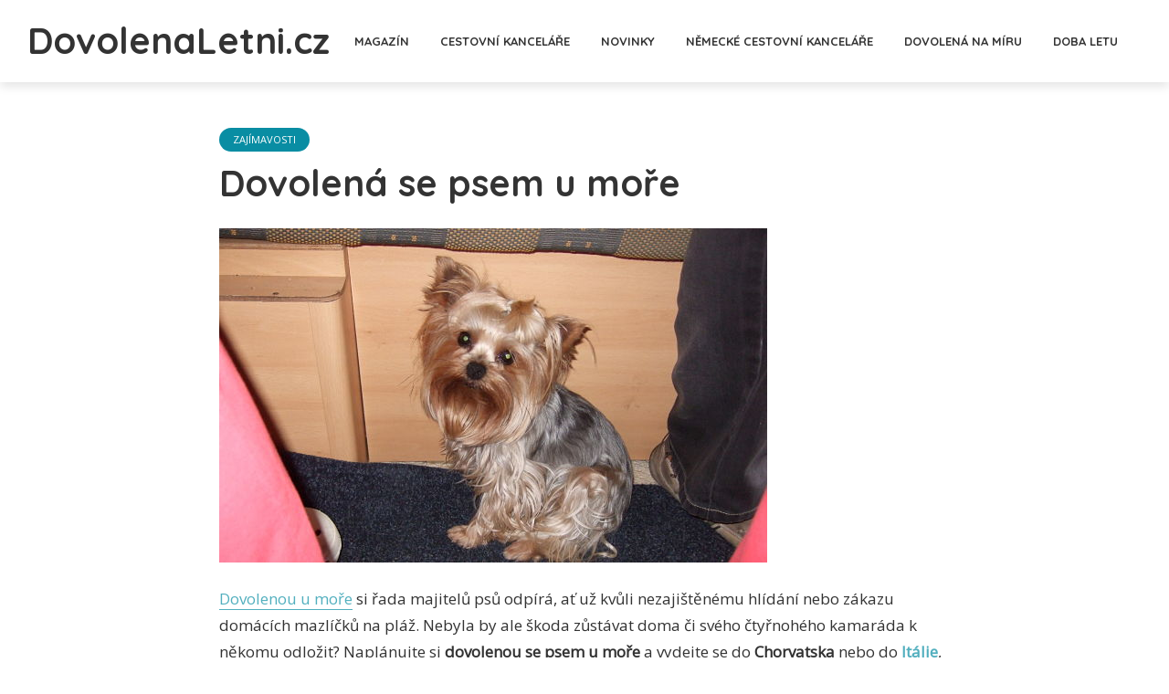

--- FILE ---
content_type: text/html; charset=UTF-8
request_url: http://www.dovolenaletni.cz/dovolena-se-psem-u-more/
body_size: 14575
content:
<!DOCTYPE html>
<html dir="ltr" lang="cs" class="no-js no-svg">
	<head>
		<meta charset="UTF-8">
		<meta name="viewport" content="width=device-width, initial-scale=1">
		<link rel="profile" href="http://gmpg.org/xfn/11">
		<title>Dovolená se psem u moře v Chorvatsku a Itálii</title>
	<style>img:is([sizes="auto" i], [sizes^="auto," i]) { contain-intrinsic-size: 3000px 1500px }</style>
	
		<!-- All in One SEO 4.8.5 - aioseo.com -->
	<meta name="description" content="Poradíme vám, kam na letní dovolenou se psem k moři do Itálie a Chorvatska. Jaké pláže mohou vaši psi navštívit a čeho se vyvarovat. Klikni pro více informací." />
	<meta name="robots" content="max-snippet:-1, max-image-preview:large, max-video-preview:-1" />
	<meta name="author" content="admin"/>
	<link rel="canonical" href="https://www.dovolenaletni.cz/dovolena-se-psem-u-more/" />
	<meta name="generator" content="All in One SEO (AIOSEO) 4.8.5" />

		<meta name="google-site-verification" content="etKMxbLyTIJxiBnPx7de4bi2yRq6twLTkn3RlihinDc" />
		<script type="application/ld+json" class="aioseo-schema">
			{"@context":"https:\/\/schema.org","@graph":[{"@type":"Article","@id":"https:\/\/www.dovolenaletni.cz\/dovolena-se-psem-u-more\/#article","name":"Dovolen\u00e1 se psem u mo\u0159e v Chorvatsku a It\u00e1lii","headline":"Dovolen\u00e1 se psem u mo\u0159e","author":{"@id":"https:\/\/www.dovolenaletni.cz\/author\/admin\/#author"},"publisher":{"@id":"https:\/\/www.dovolenaletni.cz\/#organization"},"image":{"@type":"ImageObject","url":"https:\/\/www.dovolenaletni.cz\/wp-content\/uploads\/\/2016\/03\/pes-u-more.jpg","width":600,"height":366,"caption":"Pes na dovolen\u00e9 u mo\u0159e"},"datePublished":"2016-03-07T10:44:11+00:00","dateModified":"2016-03-07T10:44:11+00:00","inLanguage":"cs-CZ","mainEntityOfPage":{"@id":"https:\/\/www.dovolenaletni.cz\/dovolena-se-psem-u-more\/#webpage"},"isPartOf":{"@id":"https:\/\/www.dovolenaletni.cz\/dovolena-se-psem-u-more\/#webpage"},"articleSection":"Zaj\u00edmavosti"},{"@type":"BreadcrumbList","@id":"https:\/\/www.dovolenaletni.cz\/dovolena-se-psem-u-more\/#breadcrumblist","itemListElement":[{"@type":"ListItem","@id":"https:\/\/www.dovolenaletni.cz#listItem","position":1,"name":"Home","item":"https:\/\/www.dovolenaletni.cz","nextItem":{"@type":"ListItem","@id":"https:\/\/www.dovolenaletni.cz\/rubrika\/magazin\/#listItem","name":"Magaz\u00edn"}},{"@type":"ListItem","@id":"https:\/\/www.dovolenaletni.cz\/rubrika\/magazin\/#listItem","position":2,"name":"Magaz\u00edn","item":"https:\/\/www.dovolenaletni.cz\/rubrika\/magazin\/","nextItem":{"@type":"ListItem","@id":"https:\/\/www.dovolenaletni.cz\/rubrika\/magazin\/zajimavosti\/#listItem","name":"Zaj\u00edmavosti"},"previousItem":{"@type":"ListItem","@id":"https:\/\/www.dovolenaletni.cz#listItem","name":"Home"}},{"@type":"ListItem","@id":"https:\/\/www.dovolenaletni.cz\/rubrika\/magazin\/zajimavosti\/#listItem","position":3,"name":"Zaj\u00edmavosti","item":"https:\/\/www.dovolenaletni.cz\/rubrika\/magazin\/zajimavosti\/","nextItem":{"@type":"ListItem","@id":"https:\/\/www.dovolenaletni.cz\/dovolena-se-psem-u-more\/#listItem","name":"Dovolen\u00e1 se psem u mo\u0159e"},"previousItem":{"@type":"ListItem","@id":"https:\/\/www.dovolenaletni.cz\/rubrika\/magazin\/#listItem","name":"Magaz\u00edn"}},{"@type":"ListItem","@id":"https:\/\/www.dovolenaletni.cz\/dovolena-se-psem-u-more\/#listItem","position":4,"name":"Dovolen\u00e1 se psem u mo\u0159e","previousItem":{"@type":"ListItem","@id":"https:\/\/www.dovolenaletni.cz\/rubrika\/magazin\/zajimavosti\/#listItem","name":"Zaj\u00edmavosti"}}]},{"@type":"Organization","@id":"https:\/\/www.dovolenaletni.cz\/#organization","name":"DovolenaLetni.cz","description":"Nev\u00edte kam na dovolenou? Letn\u00ed dovolen\u00e1 u mo\u0159e.","url":"https:\/\/www.dovolenaletni.cz\/"},{"@type":"Person","@id":"https:\/\/www.dovolenaletni.cz\/author\/admin\/#author","url":"https:\/\/www.dovolenaletni.cz\/author\/admin\/","name":"admin"},{"@type":"WebPage","@id":"https:\/\/www.dovolenaletni.cz\/dovolena-se-psem-u-more\/#webpage","url":"https:\/\/www.dovolenaletni.cz\/dovolena-se-psem-u-more\/","name":"Dovolen\u00e1 se psem u mo\u0159e v Chorvatsku a It\u00e1lii","description":"Porad\u00edme v\u00e1m, kam na letn\u00ed dovolenou se psem k mo\u0159i do It\u00e1lie a Chorvatska. Jak\u00e9 pl\u00e1\u017ee mohou va\u0161i psi nav\u0161t\u00edvit a \u010deho se vyvarovat. Klikni pro v\u00edce informac\u00ed.","inLanguage":"cs-CZ","isPartOf":{"@id":"https:\/\/www.dovolenaletni.cz\/#website"},"breadcrumb":{"@id":"https:\/\/www.dovolenaletni.cz\/dovolena-se-psem-u-more\/#breadcrumblist"},"author":{"@id":"https:\/\/www.dovolenaletni.cz\/author\/admin\/#author"},"creator":{"@id":"https:\/\/www.dovolenaletni.cz\/author\/admin\/#author"},"image":{"@type":"ImageObject","url":"https:\/\/www.dovolenaletni.cz\/wp-content\/uploads\/\/2016\/03\/pes-u-more.jpg","@id":"https:\/\/www.dovolenaletni.cz\/dovolena-se-psem-u-more\/#mainImage","width":600,"height":366,"caption":"Pes na dovolen\u00e9 u mo\u0159e"},"primaryImageOfPage":{"@id":"https:\/\/www.dovolenaletni.cz\/dovolena-se-psem-u-more\/#mainImage"},"datePublished":"2016-03-07T10:44:11+00:00","dateModified":"2016-03-07T10:44:11+00:00"},{"@type":"WebSite","@id":"https:\/\/www.dovolenaletni.cz\/#website","url":"https:\/\/www.dovolenaletni.cz\/","name":"DovolenaLetni.cz","description":"Nev\u00edte kam na dovolenou? Letn\u00ed dovolen\u00e1 u mo\u0159e.","inLanguage":"cs-CZ","publisher":{"@id":"https:\/\/www.dovolenaletni.cz\/#organization"}}]}
		</script>
		<!-- All in One SEO -->

<link rel='dns-prefetch' href='//fonts.googleapis.com' />
<link rel="alternate" type="application/rss+xml" title="DovolenaLetni.cz &raquo; RSS zdroj" href="https://www.dovolenaletni.cz/feed/" />
<link rel="alternate" type="application/rss+xml" title="DovolenaLetni.cz &raquo; RSS komentářů" href="https://www.dovolenaletni.cz/comments/feed/" />
<script type="text/javascript">
/* <![CDATA[ */
window._wpemojiSettings = {"baseUrl":"https:\/\/s.w.org\/images\/core\/emoji\/16.0.1\/72x72\/","ext":".png","svgUrl":"https:\/\/s.w.org\/images\/core\/emoji\/16.0.1\/svg\/","svgExt":".svg","source":{"concatemoji":"http:\/\/www.dovolenaletni.cz\/wp-includes\/js\/wp-emoji-release.min.js?ver=6.8.3"}};
/*! This file is auto-generated */
!function(s,n){var o,i,e;function c(e){try{var t={supportTests:e,timestamp:(new Date).valueOf()};sessionStorage.setItem(o,JSON.stringify(t))}catch(e){}}function p(e,t,n){e.clearRect(0,0,e.canvas.width,e.canvas.height),e.fillText(t,0,0);var t=new Uint32Array(e.getImageData(0,0,e.canvas.width,e.canvas.height).data),a=(e.clearRect(0,0,e.canvas.width,e.canvas.height),e.fillText(n,0,0),new Uint32Array(e.getImageData(0,0,e.canvas.width,e.canvas.height).data));return t.every(function(e,t){return e===a[t]})}function u(e,t){e.clearRect(0,0,e.canvas.width,e.canvas.height),e.fillText(t,0,0);for(var n=e.getImageData(16,16,1,1),a=0;a<n.data.length;a++)if(0!==n.data[a])return!1;return!0}function f(e,t,n,a){switch(t){case"flag":return n(e,"\ud83c\udff3\ufe0f\u200d\u26a7\ufe0f","\ud83c\udff3\ufe0f\u200b\u26a7\ufe0f")?!1:!n(e,"\ud83c\udde8\ud83c\uddf6","\ud83c\udde8\u200b\ud83c\uddf6")&&!n(e,"\ud83c\udff4\udb40\udc67\udb40\udc62\udb40\udc65\udb40\udc6e\udb40\udc67\udb40\udc7f","\ud83c\udff4\u200b\udb40\udc67\u200b\udb40\udc62\u200b\udb40\udc65\u200b\udb40\udc6e\u200b\udb40\udc67\u200b\udb40\udc7f");case"emoji":return!a(e,"\ud83e\udedf")}return!1}function g(e,t,n,a){var r="undefined"!=typeof WorkerGlobalScope&&self instanceof WorkerGlobalScope?new OffscreenCanvas(300,150):s.createElement("canvas"),o=r.getContext("2d",{willReadFrequently:!0}),i=(o.textBaseline="top",o.font="600 32px Arial",{});return e.forEach(function(e){i[e]=t(o,e,n,a)}),i}function t(e){var t=s.createElement("script");t.src=e,t.defer=!0,s.head.appendChild(t)}"undefined"!=typeof Promise&&(o="wpEmojiSettingsSupports",i=["flag","emoji"],n.supports={everything:!0,everythingExceptFlag:!0},e=new Promise(function(e){s.addEventListener("DOMContentLoaded",e,{once:!0})}),new Promise(function(t){var n=function(){try{var e=JSON.parse(sessionStorage.getItem(o));if("object"==typeof e&&"number"==typeof e.timestamp&&(new Date).valueOf()<e.timestamp+604800&&"object"==typeof e.supportTests)return e.supportTests}catch(e){}return null}();if(!n){if("undefined"!=typeof Worker&&"undefined"!=typeof OffscreenCanvas&&"undefined"!=typeof URL&&URL.createObjectURL&&"undefined"!=typeof Blob)try{var e="postMessage("+g.toString()+"("+[JSON.stringify(i),f.toString(),p.toString(),u.toString()].join(",")+"));",a=new Blob([e],{type:"text/javascript"}),r=new Worker(URL.createObjectURL(a),{name:"wpTestEmojiSupports"});return void(r.onmessage=function(e){c(n=e.data),r.terminate(),t(n)})}catch(e){}c(n=g(i,f,p,u))}t(n)}).then(function(e){for(var t in e)n.supports[t]=e[t],n.supports.everything=n.supports.everything&&n.supports[t],"flag"!==t&&(n.supports.everythingExceptFlag=n.supports.everythingExceptFlag&&n.supports[t]);n.supports.everythingExceptFlag=n.supports.everythingExceptFlag&&!n.supports.flag,n.DOMReady=!1,n.readyCallback=function(){n.DOMReady=!0}}).then(function(){return e}).then(function(){var e;n.supports.everything||(n.readyCallback(),(e=n.source||{}).concatemoji?t(e.concatemoji):e.wpemoji&&e.twemoji&&(t(e.twemoji),t(e.wpemoji)))}))}((window,document),window._wpemojiSettings);
/* ]]> */
</script>
<style id='wp-emoji-styles-inline-css' type='text/css'>

	img.wp-smiley, img.emoji {
		display: inline !important;
		border: none !important;
		box-shadow: none !important;
		height: 1em !important;
		width: 1em !important;
		margin: 0 0.07em !important;
		vertical-align: -0.1em !important;
		background: none !important;
		padding: 0 !important;
	}
</style>
<link rel='stylesheet' id='wp-block-library-css' href='http://www.dovolenaletni.cz/wp-includes/css/dist/block-library/style.min.css?ver=6.8.3' type='text/css' media='all' />
<style id='classic-theme-styles-inline-css' type='text/css'>
/*! This file is auto-generated */
.wp-block-button__link{color:#fff;background-color:#32373c;border-radius:9999px;box-shadow:none;text-decoration:none;padding:calc(.667em + 2px) calc(1.333em + 2px);font-size:1.125em}.wp-block-file__button{background:#32373c;color:#fff;text-decoration:none}
</style>
<style id='global-styles-inline-css' type='text/css'>
:root{--wp--preset--aspect-ratio--square: 1;--wp--preset--aspect-ratio--4-3: 4/3;--wp--preset--aspect-ratio--3-4: 3/4;--wp--preset--aspect-ratio--3-2: 3/2;--wp--preset--aspect-ratio--2-3: 2/3;--wp--preset--aspect-ratio--16-9: 16/9;--wp--preset--aspect-ratio--9-16: 9/16;--wp--preset--color--black: #000000;--wp--preset--color--cyan-bluish-gray: #abb8c3;--wp--preset--color--white: #ffffff;--wp--preset--color--pale-pink: #f78da7;--wp--preset--color--vivid-red: #cf2e2e;--wp--preset--color--luminous-vivid-orange: #ff6900;--wp--preset--color--luminous-vivid-amber: #fcb900;--wp--preset--color--light-green-cyan: #7bdcb5;--wp--preset--color--vivid-green-cyan: #00d084;--wp--preset--color--pale-cyan-blue: #8ed1fc;--wp--preset--color--vivid-cyan-blue: #0693e3;--wp--preset--color--vivid-purple: #9b51e0;--wp--preset--color--trawell-acc: #098DA3;--wp--preset--color--trawell-txt: #333333;--wp--preset--color--trawell-meta: #4a4a4a;--wp--preset--color--trawell-bg: #ffffff;--wp--preset--gradient--vivid-cyan-blue-to-vivid-purple: linear-gradient(135deg,rgba(6,147,227,1) 0%,rgb(155,81,224) 100%);--wp--preset--gradient--light-green-cyan-to-vivid-green-cyan: linear-gradient(135deg,rgb(122,220,180) 0%,rgb(0,208,130) 100%);--wp--preset--gradient--luminous-vivid-amber-to-luminous-vivid-orange: linear-gradient(135deg,rgba(252,185,0,1) 0%,rgba(255,105,0,1) 100%);--wp--preset--gradient--luminous-vivid-orange-to-vivid-red: linear-gradient(135deg,rgba(255,105,0,1) 0%,rgb(207,46,46) 100%);--wp--preset--gradient--very-light-gray-to-cyan-bluish-gray: linear-gradient(135deg,rgb(238,238,238) 0%,rgb(169,184,195) 100%);--wp--preset--gradient--cool-to-warm-spectrum: linear-gradient(135deg,rgb(74,234,220) 0%,rgb(151,120,209) 20%,rgb(207,42,186) 40%,rgb(238,44,130) 60%,rgb(251,105,98) 80%,rgb(254,248,76) 100%);--wp--preset--gradient--blush-light-purple: linear-gradient(135deg,rgb(255,206,236) 0%,rgb(152,150,240) 100%);--wp--preset--gradient--blush-bordeaux: linear-gradient(135deg,rgb(254,205,165) 0%,rgb(254,45,45) 50%,rgb(107,0,62) 100%);--wp--preset--gradient--luminous-dusk: linear-gradient(135deg,rgb(255,203,112) 0%,rgb(199,81,192) 50%,rgb(65,88,208) 100%);--wp--preset--gradient--pale-ocean: linear-gradient(135deg,rgb(255,245,203) 0%,rgb(182,227,212) 50%,rgb(51,167,181) 100%);--wp--preset--gradient--electric-grass: linear-gradient(135deg,rgb(202,248,128) 0%,rgb(113,206,126) 100%);--wp--preset--gradient--midnight: linear-gradient(135deg,rgb(2,3,129) 0%,rgb(40,116,252) 100%);--wp--preset--font-size--small: 13.6px;--wp--preset--font-size--medium: 20px;--wp--preset--font-size--large: 25.5px;--wp--preset--font-size--x-large: 42px;--wp--preset--font-size--normal: 17px;--wp--preset--font-size--huge: 34px;--wp--preset--spacing--20: 0.44rem;--wp--preset--spacing--30: 0.67rem;--wp--preset--spacing--40: 1rem;--wp--preset--spacing--50: 1.5rem;--wp--preset--spacing--60: 2.25rem;--wp--preset--spacing--70: 3.38rem;--wp--preset--spacing--80: 5.06rem;--wp--preset--shadow--natural: 6px 6px 9px rgba(0, 0, 0, 0.2);--wp--preset--shadow--deep: 12px 12px 50px rgba(0, 0, 0, 0.4);--wp--preset--shadow--sharp: 6px 6px 0px rgba(0, 0, 0, 0.2);--wp--preset--shadow--outlined: 6px 6px 0px -3px rgba(255, 255, 255, 1), 6px 6px rgba(0, 0, 0, 1);--wp--preset--shadow--crisp: 6px 6px 0px rgba(0, 0, 0, 1);}:where(.is-layout-flex){gap: 0.5em;}:where(.is-layout-grid){gap: 0.5em;}body .is-layout-flex{display: flex;}.is-layout-flex{flex-wrap: wrap;align-items: center;}.is-layout-flex > :is(*, div){margin: 0;}body .is-layout-grid{display: grid;}.is-layout-grid > :is(*, div){margin: 0;}:where(.wp-block-columns.is-layout-flex){gap: 2em;}:where(.wp-block-columns.is-layout-grid){gap: 2em;}:where(.wp-block-post-template.is-layout-flex){gap: 1.25em;}:where(.wp-block-post-template.is-layout-grid){gap: 1.25em;}.has-black-color{color: var(--wp--preset--color--black) !important;}.has-cyan-bluish-gray-color{color: var(--wp--preset--color--cyan-bluish-gray) !important;}.has-white-color{color: var(--wp--preset--color--white) !important;}.has-pale-pink-color{color: var(--wp--preset--color--pale-pink) !important;}.has-vivid-red-color{color: var(--wp--preset--color--vivid-red) !important;}.has-luminous-vivid-orange-color{color: var(--wp--preset--color--luminous-vivid-orange) !important;}.has-luminous-vivid-amber-color{color: var(--wp--preset--color--luminous-vivid-amber) !important;}.has-light-green-cyan-color{color: var(--wp--preset--color--light-green-cyan) !important;}.has-vivid-green-cyan-color{color: var(--wp--preset--color--vivid-green-cyan) !important;}.has-pale-cyan-blue-color{color: var(--wp--preset--color--pale-cyan-blue) !important;}.has-vivid-cyan-blue-color{color: var(--wp--preset--color--vivid-cyan-blue) !important;}.has-vivid-purple-color{color: var(--wp--preset--color--vivid-purple) !important;}.has-black-background-color{background-color: var(--wp--preset--color--black) !important;}.has-cyan-bluish-gray-background-color{background-color: var(--wp--preset--color--cyan-bluish-gray) !important;}.has-white-background-color{background-color: var(--wp--preset--color--white) !important;}.has-pale-pink-background-color{background-color: var(--wp--preset--color--pale-pink) !important;}.has-vivid-red-background-color{background-color: var(--wp--preset--color--vivid-red) !important;}.has-luminous-vivid-orange-background-color{background-color: var(--wp--preset--color--luminous-vivid-orange) !important;}.has-luminous-vivid-amber-background-color{background-color: var(--wp--preset--color--luminous-vivid-amber) !important;}.has-light-green-cyan-background-color{background-color: var(--wp--preset--color--light-green-cyan) !important;}.has-vivid-green-cyan-background-color{background-color: var(--wp--preset--color--vivid-green-cyan) !important;}.has-pale-cyan-blue-background-color{background-color: var(--wp--preset--color--pale-cyan-blue) !important;}.has-vivid-cyan-blue-background-color{background-color: var(--wp--preset--color--vivid-cyan-blue) !important;}.has-vivid-purple-background-color{background-color: var(--wp--preset--color--vivid-purple) !important;}.has-black-border-color{border-color: var(--wp--preset--color--black) !important;}.has-cyan-bluish-gray-border-color{border-color: var(--wp--preset--color--cyan-bluish-gray) !important;}.has-white-border-color{border-color: var(--wp--preset--color--white) !important;}.has-pale-pink-border-color{border-color: var(--wp--preset--color--pale-pink) !important;}.has-vivid-red-border-color{border-color: var(--wp--preset--color--vivid-red) !important;}.has-luminous-vivid-orange-border-color{border-color: var(--wp--preset--color--luminous-vivid-orange) !important;}.has-luminous-vivid-amber-border-color{border-color: var(--wp--preset--color--luminous-vivid-amber) !important;}.has-light-green-cyan-border-color{border-color: var(--wp--preset--color--light-green-cyan) !important;}.has-vivid-green-cyan-border-color{border-color: var(--wp--preset--color--vivid-green-cyan) !important;}.has-pale-cyan-blue-border-color{border-color: var(--wp--preset--color--pale-cyan-blue) !important;}.has-vivid-cyan-blue-border-color{border-color: var(--wp--preset--color--vivid-cyan-blue) !important;}.has-vivid-purple-border-color{border-color: var(--wp--preset--color--vivid-purple) !important;}.has-vivid-cyan-blue-to-vivid-purple-gradient-background{background: var(--wp--preset--gradient--vivid-cyan-blue-to-vivid-purple) !important;}.has-light-green-cyan-to-vivid-green-cyan-gradient-background{background: var(--wp--preset--gradient--light-green-cyan-to-vivid-green-cyan) !important;}.has-luminous-vivid-amber-to-luminous-vivid-orange-gradient-background{background: var(--wp--preset--gradient--luminous-vivid-amber-to-luminous-vivid-orange) !important;}.has-luminous-vivid-orange-to-vivid-red-gradient-background{background: var(--wp--preset--gradient--luminous-vivid-orange-to-vivid-red) !important;}.has-very-light-gray-to-cyan-bluish-gray-gradient-background{background: var(--wp--preset--gradient--very-light-gray-to-cyan-bluish-gray) !important;}.has-cool-to-warm-spectrum-gradient-background{background: var(--wp--preset--gradient--cool-to-warm-spectrum) !important;}.has-blush-light-purple-gradient-background{background: var(--wp--preset--gradient--blush-light-purple) !important;}.has-blush-bordeaux-gradient-background{background: var(--wp--preset--gradient--blush-bordeaux) !important;}.has-luminous-dusk-gradient-background{background: var(--wp--preset--gradient--luminous-dusk) !important;}.has-pale-ocean-gradient-background{background: var(--wp--preset--gradient--pale-ocean) !important;}.has-electric-grass-gradient-background{background: var(--wp--preset--gradient--electric-grass) !important;}.has-midnight-gradient-background{background: var(--wp--preset--gradient--midnight) !important;}.has-small-font-size{font-size: var(--wp--preset--font-size--small) !important;}.has-medium-font-size{font-size: var(--wp--preset--font-size--medium) !important;}.has-large-font-size{font-size: var(--wp--preset--font-size--large) !important;}.has-x-large-font-size{font-size: var(--wp--preset--font-size--x-large) !important;}
:where(.wp-block-post-template.is-layout-flex){gap: 1.25em;}:where(.wp-block-post-template.is-layout-grid){gap: 1.25em;}
:where(.wp-block-columns.is-layout-flex){gap: 2em;}:where(.wp-block-columns.is-layout-grid){gap: 2em;}
:root :where(.wp-block-pullquote){font-size: 1.5em;line-height: 1.6;}
</style>
<link rel='stylesheet' id='mks_shortcodes_fntawsm_css-css' href='http://www.dovolenaletni.cz/wp-content/plugins/meks-flexible-shortcodes/css/font-awesome/css/font-awesome.min.css?ver=1.3.8' type='text/css' media='screen' />
<link rel='stylesheet' id='mks_shortcodes_simple_line_icons-css' href='http://www.dovolenaletni.cz/wp-content/plugins/meks-flexible-shortcodes/css/simple-line/simple-line-icons.css?ver=1.3.8' type='text/css' media='screen' />
<link rel='stylesheet' id='mks_shortcodes_css-css' href='http://www.dovolenaletni.cz/wp-content/plugins/meks-flexible-shortcodes/css/style.css?ver=1.3.8' type='text/css' media='screen' />
<link rel='stylesheet' id='symple_shortcode_styles-css' href='http://www.dovolenaletni.cz/wp-content/plugins/symple-shortcodes/includes/css/symple_shortcodes_styles.css?ver=6.8.3' type='text/css' media='all' />
<link rel='stylesheet' id='trawell-fonts-css' href='http://fonts.googleapis.com/css?family=Open+Sans%3A400%7CQuicksand%3A400%2C700&#038;subset=latin&#038;ver=1.8.2' type='text/css' media='all' />
<link rel='stylesheet' id='trawell-main-css' href='http://www.dovolenaletni.cz/wp-content/themes/trawell/assets/css/min.css?ver=1.8.2' type='text/css' media='all' />
<style id='trawell-main-inline-css' type='text/css'>
.row{margin-right: -7px;margin-left: -7px;}.col-1, .col-2, .col-3, .col-4, .col-5, .col-6, .col-7, .col-8, .col-9, .col-10, .col-11, .col-12, .col,.col-auto, .col-sm-1, .col-sm-2, .col-sm-3, .col-sm-4, .col-sm-5, .col-sm-6, .col-sm-7, .col-sm-8, .col-sm-9, .col-sm-10, .col-sm-11, .col-sm-12, .col-sm,.col-sm-auto, .col-md-1, .col-md-2, .col-md-3, .col-md-4, .col-md-5, .col-md-6, .col-md-7, .col-md-8, .col-md-9, .col-md-10, .col-md-11, .col-md-12, .col-md,.col-md-auto, .col-lg-1, .col-lg-2, .col-lg-3, .col-lg-4, .col-lg-5, .col-lg-6, .col-lg-7, .col-lg-8, .col-lg-9, .col-lg-10, .col-lg-11, .col-lg-12, .col-lg,.col-lg-auto, .col-xl-1, .col-xl-2, .col-xl-3, .col-xl-4, .col-xl-5, .col-xl-6, .col-xl-7, .col-xl-8, .col-xl-9, .col-xl-10, .col-xl-11, .col-xl-12, .col-xl,.col-xl-auto,.trawell-pre-footer .menu{padding-right: 7px;padding-left: 7px;}@media (min-width: 440px) {.container,.trawell-has-sidebar .trawell-main,.trawell-sidebar-none .trawell-main{max-width: 470px;padding-right: 20px;padding-left: 20px;}.row{margin-right: -10px;margin-left: -10px;}.col-1, .col-2, .col-3, .col-4, .col-5, .col-6, .col-7, .col-8, .col-9, .col-10, .col-11, .col-12, .col,.col-auto, .col-sm-1, .col-sm-2, .col-sm-3, .col-sm-4, .col-sm-5, .col-sm-6, .col-sm-7, .col-sm-8, .col-sm-9, .col-sm-10, .col-sm-11, .col-sm-12, .col-sm,.col-sm-auto, .col-md-1, .col-md-2, .col-md-3, .col-md-4, .col-md-5, .col-md-6, .col-md-7, .col-md-8, .col-md-9, .col-md-10, .col-md-11, .col-md-12, .col-md,.col-md-auto, .col-lg-1, .col-lg-2, .col-lg-3, .col-lg-4, .col-lg-5, .col-lg-6, .col-lg-7, .col-lg-8, .col-lg-9, .col-lg-10, .col-lg-11, .col-lg-12, .col-lg,.col-lg-auto, .col-xl-1, .col-xl-2, .col-xl-3, .col-xl-4, .col-xl-5, .col-xl-6, .col-xl-7, .col-xl-8, .col-xl-9, .col-xl-10, .col-xl-11, .col-xl-12, .col-xl,.col-xl-auto,.trawell-pre-footer .menu{padding-right: 10px;padding-left: 10px;}}@media (min-width: 730px) {.container,.trawell-has-sidebar .trawell-main,.trawell-sidebar-none .trawell-main{max-width: 860px;padding-right: 30px;padding-left: 30px;}.trawell-pre-footer .menu{padding-right: 30px;padding-left: 30px;}.row{margin-right: -15px;margin-left: -15px;}.col-1, .col-2, .col-3, .col-4, .col-5, .col-6, .col-7, .col-8, .col-9, .col-10, .col-11, .col-12, .col,.col-auto, .col-sm-1, .col-sm-2, .col-sm-3, .col-sm-4, .col-sm-5, .col-sm-6, .col-sm-7, .col-sm-8, .col-sm-9, .col-sm-10, .col-sm-11, .col-sm-12, .col-sm,.col-sm-auto, .col-md-1, .col-md-2, .col-md-3, .col-md-4, .col-md-5, .col-md-6, .col-md-7, .col-md-8, .col-md-9, .col-md-10, .col-md-11, .col-md-12, .col-md,.col-md-auto, .col-lg-1, .col-lg-2, .col-lg-3, .col-lg-4, .col-lg-5, .col-lg-6, .col-lg-7, .col-lg-8, .col-lg-9, .col-lg-10, .col-lg-11, .col-lg-12, .col-lg,.col-lg-auto, .col-xl-1, .col-xl-2, .col-xl-3, .col-xl-4, .col-xl-5, .col-xl-6, .col-xl-7, .col-xl-8, .col-xl-9, .col-xl-10, .col-xl-11, .col-xl-12, .col-xl,.col-xl-auto,.trawell-pre-footer .menu{padding-right: 15px;padding-left: 15px;}}@media (min-width: 1024px) {.container,.trawell-has-sidebar .trawell-main,.trawell-sidebar-none .trawell-main{max-width: 100%;}}@media (min-width: 1100px) {.container,.trawell-pre-footer .menu,.trawell-has-sidebar .trawell-main,.trawell-sidebar-none .trawell-main,.page-template-template-blank .trawell-main{max-width: 1260px;}.trawell-pre-footer .menu{padding-right: 30px;padding-left: 30px;}}.trawell-section.trawell-layout-c2 .trawell-item,.trawell-section.trawell-layout-c3 .trawell-item,.trawell-section.trawell-layout-c4 .trawell-item,.trawell-section.trawell-layout-d2 .trawell-item,.trawell-section.trawell-layout-d3 .trawell-item,.trawell-section.trawell-layout-d4 .trawell-item,.trawell-section.trawell-layout-b3 .trawell-item,.trawell-related.trawell-layout-b1 .trawell-item {margin-bottom: 30px;}.entry-content p a:not(.trawell-button),.entry-content li a,.comment-content a,.widget_text p a{color: rgba(9,141,163,0.7);-webkit-box-shadow:0 1px 0px rgba(9,141,163,0.7);box-shadow: 0 1px 0 rgba(9,141,163,0.7);-webkit-transition: all .15s ease-in-out; -moz-transition: all .15s ease-in-out;-ms-transition: all .15s ease-in-out; -o-transition: all .15s ease-in-out;transition: all .15s ease-in-out;}.entry-content p a:not(.mks_ico):not(.mks_button):not(.trawell-button):hover,.entry-content li a:hover,.comment-content a:hover,.widget_text p a:hover{background: rgba(9,141,163,0.1);box-shadow: 0 1px 0 rgba(9,141,163,0.7);}.trawell-top-bar .container{height: 40px;}.trawell-top-bar,.trawell-top-bar .sub-menu{background: #f9f9f9;color: #4A4A4A;}.trawell-top-bar a{color: #4A4A4A;}.trawell-top-bar a:hover{color: #098DA3;}.trawell-header,.trawell-header .sub-menu{background: #ffffff;}.trawell-header,.trawell-header a,.trawell-action-close span,.trawell-top-bar{font-family: 'Quicksand';font-weight: 700;}.trawell-header,.trawell-header a,.trawell-action-close span,.trawell-header input[type=text]{color: #333333;}.trawell-header input[type=text]{border-color: rgba(51,51,51,0.5);}.menu-main{font-size: 1.3rem;}.menu-main .current-menu-item > a,.menu-main .current-menu-ancestor > a,.trawell-header li:hover > a,.trawell-header-indent #trawell-header ul > li:hover > a,.trawell-header-indent #trawell-header .trawell-actions .trawell-soc-menu > li:hover > a,.active .o-exit-1,.trawell-actions > li:hover > a,.trawell-actions > li:hover > span,.trawell-header-indent #trawell-header .trawell-actions>li>span:hover,.trawell-header a:hover{color: #08b7ce;}.trawell-header .container{height: 90px;}.trawell-header-indent .trawell-cover{margin-top: -90px;}.trawell-actions button{background: #08b7ce;}.trawell-actions button:hover{background: hsla( 186.97, 92.52%, 35.67%, 1);}.trawell-item-color-overlay .entry-image:after,.trawell-overlay {background: rgba(0, 0, 0, 0.5);}.trawell-cover,.trawell-cover-item{height: 400px;}@media (min-width: 730px) {.trawell-cover,.trawell-cover-item{height: 500px;}}@media (min-width: 1024px) { .trawell-cover, .trawell-cover-item{height: 640px;}.trawell-header-indent .trawell-cover,.trawell-header-indent .trawell-cover-item{height: 730px;}}body,.type--body-font,.widget_categories .count,.tagcloud a,.trawell-button,input[type="submit"],.trawell-pagination a,.mks_read_more a,button,.trawell-button-hollow,.comment-reply-link,.page-numbers.current,.entry-content .trawell-paginated > span,.widget .mks_autor_link_wrap a,.entry-category,.wp-block-button__link,body div.wpforms-container-full .wpforms-form input[type=submit], body div.wpforms-container-full .wpforms-form button[type=submit], body div.wpforms-container-full .wpforms-form .wpforms-page-button {font-family: 'Open Sans';font-weight: 400;}body{color: #333333;font-size: 1.7rem;}h1, h2, h3, h4, h5, h6,.h1, .h2, .h3, .h4, .h5, .h6,.entry-meta-author,.comment-author.vcard,.widget li a,.prev-next-nav a,blockquote, blockquote p,.trawell-header .site-title a,.wp-block-cover .wp-block-cover-image-text, .wp-block-cover .wp-block-cover-text, .wp-block-cover h2,.wp-block-cover-image .wp-block-cover-image-text, .wp-block-cover-image .wp-block-cover-text, .wp-block-cover-image h2{font-family: 'Quicksand';font-weight: 700;}h1, h2, h3, h4, h5, h6,.h1, .h2, .h3, .h4, .h5, .h6,.entry-meta-author,.comment-author.vcard{color:#333333;}.entry-meta-author,.comment-author.vcard{color: #333333;}a,blockquote, blockquote p{ color: #098DA3;}h1, .h1 {font-size: 4.0rem;}h2, .h2 {font-size: 3.2rem;}h3, .h3 {font-size:2.6rem;}h4, .h4,.mks_author_widget h3 {font-size: 2.4rem;}h5, .h5,.comment-author.vcard {font-size: 2.0rem;}h6, .h6 {font-size: 1.7rem;}blockquote{font-size: 1.9rem;}.section-title{font-size: 1.6rem;}.trawell-item .entry-meta a,.trawell-item .entry-meta,.trawell-post-single .entry-meta,.comment-metadata a,.widget .post-date,.widget .recentcomments,.widget .rss-date,.comment-metadata,.comment-metadata a,.mks-map-entry-meta a{color: rgba(74,74,74,1);}.trawell-item .entry-meta span:before,.trawell-post-single .entry-meta span:before{background: rgba(74,74,74,0.25);}.excerpt-small,.comment-content,.widget a,.widget{font-size: 1.4rem;line-height: 1.5;}.widget-title{font-size: 1.6rem;}.widget a,.trawell-breadcrumbs a:hover,.color-text a + a:before{color: #333333;}.display-1,.trawell-cover .archive-title{font-size: 4.2rem;}.display-2,.display-2-text{color: #098DA3;}.trawell-msg{background: #098DA3;}.trawell-msg a{color: hsla( 188.57, 89.53%, 50.59%, 1);}.trawell-msg a:hover{color: hsla( 188.57, 89.53%, 62.39%, 1);}.entry-meta a,.widget-mini a,.comment-respond .section-title+small a,.entry-title a,.fn a,.color-text span{color: #333333;}.widget-mini a:hover,.entry-meta a:hover,.trawell-sidebar a:hover,.trawell-item .entry-title a:hover,.mks-map-entry-header .entry-title a:hover,.fn a:hover,blockquote,.trawell-main .entry-tags a,.tagcloud a,.comment-respond .section-title+small a:hover,.mks-map-entry-meta a:hover,.color-text a{color: #098DA3;}.color-text a:hover{color: hsla( 188.57, 89.53%, 28.67%, 1);}body,.section-title span,.comment-respond .section-title+small{background: #ffffff;}.section-title:after,.widget-mini:after,.trawell-responsive-item:before{background: rgba(51,51,51,0.1);}blockquote:after,.double-bounce1, .double-bounce2{background: rgba(9,141,163,0.6);}.trawell-sidebar {background: #f5f5f5;-webkit-box-shadow:330px 0 0 #f5f5f5,680px 0 0 #f5f5f5,1030px 0 0 #f5f5f5,1380px 0 0 #f5f5f5,1730px 0 0 #f5f5f5,2080px 0 0 #f5f5f5,2430px 0 0 #f5f5f5,2780px 0 0 #f5f5f5,3130px 0 0 #f5f5f5;box-shadow:330px 0 0 #f5f5f5,680px 0 0 #f5f5f5,1030px 0 0 #f5f5f5,1380px 0 0 #f5f5f5,1730px 0 0 #f5f5f5,2080px 0 0 #f5f5f5,2430px 0 0 #f5f5f5,2780px 0 0 #f5f5f5,3130px 0 0 #f5f5f5;}.trawell-sidebar-left .trawell-sidebar {-webkit-box-shadow:-330px 0 0 #f5f5f5,-680px 0 0 #f5f5f5,-1030px 0 0 #f5f5f5,-1380px 0 0 #f5f5f5,-1730px 0 0 #f5f5f5,-2080px 0 0 #f5f5f5,-2430px 0 0 #f5f5f5,-2780px 0 0 #f5f5f5,-3130px 0 0 #f5f5f5;box-shadow:-330px 0 0 #f5f5f5,-680px 0 0 #f5f5f5,-1030px 0 0 #f5f5f5,-1380px 0 0 #f5f5f5,-1730px 0 0 #f5f5f5,-2080px 0 0 #f5f5f5,-2430px 0 0 #f5f5f5,-2780px 0 0 #f5f5f5,-3130px 0 0 #f5f5f5;}.trawell-sidebar{background: #f5f5f5;}.trawell-sidebar .widget{background: #ffffff;}.trawell-sidebar .widget,.trawell-sidebar .widget a{color: #333333;}.trawell-sidebar .widget .widget-title{color: #333333;}.trawell-sidebar .widget a:hover{color: #098DA3;}.trawell-action-close span,.trawell-action-close i{color: #333333;}.trawell-sidebar .widget_text p a{-webkit-box-shadow:0 1px 0 rgba(255,255,255,0.7);box-shadow: 0 1px 0 rgba(255,255,255,0.7);}.trawell-sidebar .widget_text p a:hover{background: rgba(118,208,226,0.1);box-shadow: 0 1px 0 rgba(118,208,226,0.7);}.widget.trawell-highlight .trawell-button{background: #098DA3;}.widget .trawell-button:hover{background: hsla( 188.57, 89.53%, 28.67%, 1);}.trawell-sidebar .widget.trawell-highlight{background: #098DA3;}.widget.trawell-highlight,.widget.trawell-highlight a,.widget.trawell-highlight .widget-title{color: #ffffff;}.widget.trawell-highlight a:hover{color: #76d0e2;}.widget_text.trawell-highlight p a{-webkit-box-shadow:0 1px 0 rgba(255,255,255,0.7);box-shadow: 0 1px 0 rgba(255,255,255,0.7);}.widget_text.trawell-highlight p a:hover{background: rgba(118,208,226,0.1);box-shadow: 0 1px 0 rgba(118,208,226,0.7);}.widget.trawell-highlight .trawell-button{background: hsla( 188.57, 89.53%, 28.67%, 1);}.widget.trawell-highlight .trawell-button:hover{background: hsla( 188.57, 89.53%, 26.98%, 1);}.widget.trawell-highlight input[type=text]{border:none;}.widget.trawell-highlight.widget_tag_cloud a{border-color: rgba(255,255,255,0.5);}.widget.trawell-highlight .post-date,.widget.trawell-highlight .recentcomments,.widget.trawell-highlight .rss-date,.widget.trawell-highlight .comment-metadata,.widget.trawell-highlight .comment-metadata a,.widget.trawell-highlight .trawell-item .entry-meta,.widget.trawell-highlight .trawell-item .entry-meta a{color:rgba(255,255,255,0.7);}.widget.trawell-highlight .trawell-item .entry-meta a:hover{color:rgba(255,255,255,1);}.widget.trawell-highlight .trawell-item .entry-meta span+span:before{background:rgba(255,255,255,0.25);}input[type=number],input[type=text],input[type=email],input[type=url],input[type=tel],input[type=password],input[type=date],input[type=search],select,textarea{border-color: rgba(51,51,51,0.1);color: #333333;}select{background: #ffffff;}::-webkit-input-placeholder { color: rgba(51,51,51,0.8);}::-moz-placeholder {color: rgba(51,51,51,0.8);}:-ms-input-placeholder {color: rgba(51,51,51,0.8);}:-moz-placeholder {color: rgba(51,51,51,0.8);}.trawell-header ::-webkit-input-placeholder { color: rgba(51,51,51,0.8);}.trawell-header ::-moz-placeholder {color: rgba(51,51,51,0.8);}.trawell-header :-ms-input-placeholder {color: rgba(51,51,51,0.8);}.trawell-header :-moz-placeholder {color: rgba(51,51,51,0.8);}.trawell-pre-footer{background: hsla( 188.57, 89.53%, 36.76%, 1);color: #ffffff;}.trawell-pre-footer .widget_meks_instagram{border-top:10px solid hsla( 188.57, 89.53%, 36.76%, 1);}.trawell-footer{background: #098DA3;color: #ffffff;}.trawell-footer .widget-title{color: #ffffff;}.trawell-footer .widget a,.trawell-pre-footer a{ color: #ffffff;}.trawell-footer .widget a:hover{ color: #76d0e2;}.trawell-footer .trawell-button,.trawell-footer [type=submit],.trawell-footer button{background: #76d0e2;color: #098DA3;}.trawell-footer .trawell-button:hover,.trawell-footer [type=submit]:hover,.trawell-footer button:hover{background: hsla( 190, 65.06%, 57.33%, 1);color: #098DA3;}.trawell-footer .widget.widget_tag_cloud a{border-color: rgba(255,255,255,0.3);}.trawell-footer .comment-metadata a,.trawell-footer .widget .post-date,.trawell-footer .widget .recentcomments,.trawell-footer .widget .rss-date,.trawell-footer .comment-metadata,.trawell-footer .comment-metadata a{color: rgba(255,255,255,0.7);}.trawell-footer input[type=number],.trawell-footer input[type=text],.trawell-footer input[type=email],.trawell-footer input[type=url],.trawell-footer input[type=tel],.trawell-footer input[type=password],.trawell-footer input[type=date],.trawell-footer input[type=search],.trawell-footer select,.trawell-footer textarea{border-color: rgba(255,255,255,0.1);color: #ffffff;}.trawell-footer ::-webkit-input-placeholder { color: rgba(255,255,255,0.8);}.trawell-footer ::-moz-placeholder {color: rgba(255,255,255,0.8);}.trawell-footer :-ms-input-placeholder {color: rgba(255,255,255,0.8);}.trawell-footer :-moz-placeholder {color: rgba(255,255,255,0.8);}.entry-category span{background: #333333;}.entry-category span{color: #ffffff;}.bypostauthor .fn:after{color: #333333;}body .trawell-share .meks_ess.outline a,trawell-share a,.entry-tags a,.trawell-entry .entry-content .entry-tags a{border-color: rgba(51,51,51,0.1);}.comment-respond .section-title small a:before{background: rgba(51,51,51,0.3);}.cat-1,.entry-category a,.widget_categories .count,.trawell-category-placeholder,.trawell-cover-color,.trawell-item.cat-item:after{background-color: #098DA3;}.entry-category a:hover{background: hsla( 188.57, 89.53%, 28.67%, 1);}.trawell-button:hover,input[type="submit"]:hover,.trawell-pagination a:hover,.mks_read_more a:hover,.trawell-sidebar .mks_read_more a:hover,body div.wpforms-container-full .wpforms-form input[type=submit]:hover, body div.wpforms-container-full .wpforms-form input[type=submit]:focus, body div.wpforms-container-full .wpforms-form input[type=submit]:active, body div.wpforms-container-full .wpforms-form button[type=submit]:hover, body div.wpforms-container-full .wpforms-form button[type=submit]:focus, body div.wpforms-container-full .wpforms-form button[type=submit]:active, body div.wpforms-container-full .wpforms-form .wpforms-page-button:hover, body div.wpforms-container-full .wpforms-form .wpforms-page-button:active, body div.wpforms-container-full .wpforms-form .wpforms-page-button:focus{background: hsla( 188.57, 89.53%, 28.67%, 1);color: #ffffff;}.trawell-button-hollow:hover,.trawell-main .entry-tags a:hover,.tagcloud a:hover,.trawell-entry .entry-content .entry-tags a:hover,.reply a:hover,.entry-content .trawell-paginated a:not(.trawell-button):hover,.entry-content .trawell-paginated > span,.widget .mks_autor_link_wrap a:hover{background: transparent;border-color: #098DA3;color: #098DA3;}.trawell-cover .trawell-button-hollow:hover{border-color: transparent;box-shadow: inset 0 0 0px 1px #FFF;}.trawell-button,input[type="submit"],.trawell-pagination a,.mks_read_more a,.trawell-sidebar .mks_read_more a,button,body div.wpforms-container-full .wpforms-form input[type=submit], body div.wpforms-container-full .wpforms-form button[type=submit], body div.wpforms-container-full .wpforms-form .wpforms-page-button {background: #098DA3;color: #ffffff;}.trawell-button-hollow,.comment-reply-link,.page-numbers.current,.entry-content .trawell-paginated > span,.widget .mks_autor_link_wrap a,.is-style-outline .wp-block-button__link{color: #098DA3;}.trawell-button-hollow,.comment-reply-link,.page-numbers.current,.widget .mks_autor_link_wrap a,.is-style-outline .wp-block-button__link{border:1px solid rgba(51,51,51,0.1);background: transparent;}.trawell-cover .trawell-button{color: #FFF;}.trawell-cover .trawell-button-hollow{background: transparent;box-shadow: inset 0 0 0px 1px rgba(255,255,255,0.5);}.wp-block-button__link{background: #098DA3;}pre{background: rgba(51,51,51,0.05);color: #333333;}.no-left-padding {padding-left: 0;}.color-text a,.color-text a:hover{background:transparent;}.mks_tab_nav_item.active{border-bottom:1px solid #ffffff;}.mks_tabs.vertical .mks_tab_nav_item.active{border-right:1px solid #ffffff;}.wp-block-image figcaption{color: #333333;}.wp-block-pullquote{border-top: 2px solid #098DA3;border-bottom: 2px solid #098DA3;color: #098DA3;}.wp-block-pullquote.is-style-solid-color,.wp-block-pullquote.is-style-solid-color p,.wp-block-pullquote.is-style-solid-color blockquote{background: #098DA3;color: #ffffff;}.wp-block-separator:not(.is-style-dots){border-bottom:1px solid rgba(51,51,51,0.2);}.wp-block-tag-cloud a{border-color: rgba(51,51,51,0.1);}.trawell-entry .entry-content .wp-block-tag-cloud a:hover,.wp-block-tag-cloud a:hover{background: transparent !important;border-color: #098DA3;color: #098DA3;}.trawell-header .site-title a{text-transform: none;}.site-description{text-transform: none;}.trawell-header a{text-transform: uppercase;}.trawell-top-bar{text-transform: none;}.widget-title{text-transform: uppercase;}.section-title{text-transform: uppercase;}.entry-title, .archive-title{text-transform: none;}.has-small-font-size{ font-size: 1.4rem;}.has-large-font-size{ font-size: 2.0rem;}.has-huge-font-size{ font-size: 2.6rem;}@media(min-width: 730px){.has-small-font-size{ font-size: 1.4rem;}.has-normal-font-size{ font-size: 1.7rem;}.has-large-font-size{ font-size: 2.6rem;}.has-huge-font-size{ font-size: 3.4rem;}}.has-trawell-acc-background-color{ background-color: #098DA3;}.has-trawell-acc-color{ color: #098DA3;}.has-trawell-txt-background-color{ background-color: #333333;}.has-trawell-txt-color{ color: #333333;}.has-trawell-meta-background-color{ background-color: #4a4a4a;}.has-trawell-meta-color{ color: #4a4a4a;}.has-trawell-bg-background-color{ background-color: #ffffff;}.has-trawell-bg-color{ color: #ffffff;}
</style>
<link rel='stylesheet' id='tablepress-default-css' href='http://www.dovolenaletni.cz/wp-content/plugins/tablepress/css/build/default.css?ver=3.1.3' type='text/css' media='all' />
<script type="text/javascript" src="http://www.dovolenaletni.cz/wp-includes/js/jquery/jquery.min.js?ver=3.7.1" id="jquery-core-js"></script>
<script type="text/javascript" src="http://www.dovolenaletni.cz/wp-includes/js/jquery/jquery-migrate.min.js?ver=3.4.1" id="jquery-migrate-js"></script>
<link rel="https://api.w.org/" href="https://www.dovolenaletni.cz/wp-json/" /><link rel="alternate" title="JSON" type="application/json" href="https://www.dovolenaletni.cz/wp-json/wp/v2/posts/1164" /><link rel="EditURI" type="application/rsd+xml" title="RSD" href="https://www.dovolenaletni.cz/xmlrpc.php?rsd" />
<meta name="generator" content="WordPress 6.8.3" />
<link rel='shortlink' href='https://www.dovolenaletni.cz/?p=1164' />
<link rel="alternate" title="oEmbed (JSON)" type="application/json+oembed" href="https://www.dovolenaletni.cz/wp-json/oembed/1.0/embed?url=https%3A%2F%2Fwww.dovolenaletni.cz%2Fdovolena-se-psem-u-more%2F" />
<link rel="alternate" title="oEmbed (XML)" type="text/xml+oembed" href="https://www.dovolenaletni.cz/wp-json/oembed/1.0/embed?url=https%3A%2F%2Fwww.dovolenaletni.cz%2Fdovolena-se-psem-u-more%2F&#038;format=xml" />
<meta name="generator" content="Redux 4.5.7" />		<style type="text/css" id="wp-custom-css">
			img {
    image-rendering: auto !important;
}		</style>
			</head>

	<body class="wp-singular post-template-default single single-post postid-1164 single-format-standard wp-embed-responsive wp-theme-trawell trawell-header-wide trawell-header-shadow trawell-sidebar-mini-none trawell-sidebar-none trawell-v_1_8_2">

    
				
        
            
        <header id="trawell-header" class="trawell-header">
            <div class="container d-flex justify-content-between align-items-center">
                <div class="trawell-slot-l">
	<div class="trawell-site-branding">
    <span class="site-title h1 logo-img-none"><a href="https://www.dovolenaletni.cz/" rel="home">DovolenaLetni.cz</a></span></div></div>

<div class="trawell-slot-c">
        <nav class="menu-primarni-container"><ul id="menu-primarni" class="menu-main"><li id="menu-item-124" class="menu-item menu-item-type-custom menu-item-object-custom menu-item-124"><a href="http://www.dovolenaletni.cz/rubrika/magazin/">Magazín</a></li>
<li id="menu-item-553" class="menu-item menu-item-type-taxonomy menu-item-object-category menu-item-553"><a href="https://www.dovolenaletni.cz/rubrika/magazin/cestovni-kancelare/">Cestovní kanceláře</a></li>
<li id="menu-item-615" class="menu-item menu-item-type-taxonomy menu-item-object-category menu-item-615"><a href="https://www.dovolenaletni.cz/rubrika/magazin/novinky/">Novinky</a></li>
<li id="menu-item-815" class="menu-item menu-item-type-custom menu-item-object-custom menu-item-815"><a href="http://www.dovolenaletni.cz/nemecke-cestovni-kancelare/">Německé cestovní kanceláře</a></li>
<li id="menu-item-839" class="menu-item menu-item-type-post_type menu-item-object-page menu-item-839"><a href="https://www.dovolenaletni.cz/dovolena-na-miru/">Dovolená na míru</a></li>
<li id="menu-item-951" class="menu-item menu-item-type-post_type menu-item-object-page menu-item-951"><a href="https://www.dovolenaletni.cz/doba-delka-letu/" title="Doba letu do oblíbených destinací">Doba letu</a></li>
</ul></nav></div>

<div class="trawell-slot-r">
	<ul class="trawell-actions margin-padding-reset">
                	<li class="trawell-actions-button trawell-hamburger-action">
	    <span class="trawell-hamburger">
	    	<span>Menu</span>
	        <i class="o-menu-1"></i>
	    </span>
	</li>
</ul></div>            </div>
        </header>
    
                    <div class="trawell-header trawell-header-sticky">
	<div class="container d-flex justify-content-between align-items-center">
		<div class="trawell-slot-l">
	<div class="trawell-site-branding">
    <span class="site-title h1 logo-img-none"><a href="https://www.dovolenaletni.cz/" rel="home">DovolenaLetni.cz</a></span></div></div>

<div class="trawell-slot-c">
        <nav class="menu-primarni-container"><ul id="menu-primarni-1" class="menu-main"><li class="menu-item menu-item-type-custom menu-item-object-custom menu-item-124"><a href="http://www.dovolenaletni.cz/rubrika/magazin/">Magazín</a></li>
<li class="menu-item menu-item-type-taxonomy menu-item-object-category menu-item-553"><a href="https://www.dovolenaletni.cz/rubrika/magazin/cestovni-kancelare/">Cestovní kanceláře</a></li>
<li class="menu-item menu-item-type-taxonomy menu-item-object-category menu-item-615"><a href="https://www.dovolenaletni.cz/rubrika/magazin/novinky/">Novinky</a></li>
<li class="menu-item menu-item-type-custom menu-item-object-custom menu-item-815"><a href="http://www.dovolenaletni.cz/nemecke-cestovni-kancelare/">Německé cestovní kanceláře</a></li>
<li class="menu-item menu-item-type-post_type menu-item-object-page menu-item-839"><a href="https://www.dovolenaletni.cz/dovolena-na-miru/">Dovolená na míru</a></li>
<li class="menu-item menu-item-type-post_type menu-item-object-page menu-item-951"><a href="https://www.dovolenaletni.cz/doba-delka-letu/" title="Doba letu do oblíbených destinací">Doba letu</a></li>
</ul></nav></div>

<div class="trawell-slot-r">
	<ul class="trawell-actions margin-padding-reset">
                	<li class="trawell-actions-button trawell-hamburger-action">
	    <span class="trawell-hamburger">
	    	<span>Menu</span>
	        <i class="o-menu-1"></i>
	    </span>
	</li>
</ul></div>	</div>
</div>        
    
    
    
    <div class="trawell-main">

        
       
        <div class="trawell-entry trawell-section">

            <article class="trawell-post-single trawell-item post-1164 post type-post status-publish format-standard has-post-thumbnail hentry category-zajimavosti" >

                
                                                    
                                    <div class="entry-header">
        <div class="entry-category pill-medium sm-pill-small">
	        	
	                        <a href="https://www.dovolenaletni.cz/rubrika/magazin/zajimavosti/" rel="tag" class="cat-129">Zajímavosti</a>	                </div>
    <h1 class="entry-title h1 md-h1 sm-h1">Dovolená se psem u moře</h1>	
	</div>                
                <div class="entry-content">
	                                    
                    
                    <p><img fetchpriority="high" decoding="async" class="aligncenter size-full wp-image-1166" src="https://www.dovolenaletni.cz/wp-content/uploads//2016/03/pes-u-more.jpg" alt="Pes na dovolené u moře" width="600" height="366" srcset="https://www.dovolenaletni.cz/wp-content/uploads/2016/03/pes-u-more.jpg 600w, https://www.dovolenaletni.cz/wp-content/uploads/2016/03/pes-u-more-300x183.jpg 300w, https://www.dovolenaletni.cz/wp-content/uploads/2016/03/pes-u-more-150x92.jpg 150w" sizes="(max-width: 600px) 100vw, 600px" /></p>
<p><a title="Dovolená u moře" href="https://www.dovolenaletni.cz">Dovolenou u moře</a> si řada majitelů psů odpírá, ať už kvůli nezajištěnému hlídání nebo zákazu domácích mazlíčků na pláž. Nebyla by ale škoda zůstávat doma či svého čtyřnohého kamaráda k někomu odložit? Naplánujte si <strong>dovolenou se psem u moře</strong> a vydejte se do <strong>Chorvatska</strong> nebo do <strong><a href="https://www.dovolenaletni.cz/rubrika/magazin/italie/">Itálie</a></strong>, kde jsou psi vítáni!</p>
<h2><a href="https://www.dovolenaletni.cz/rubrika/magazin/chorvatsko/">Chorvatsko</a></h2>
<p><strong>Dovolená se psem</strong> bude tím nejpovedenějším pobytem u moře, protože si spolu užijete spoustu legrace. V Chorvatsku natrefíte na plno pláží určených psíkům a jejich majitelům a my vám prozradíme, do jakých letovisek se vydat.</p>
<p><span style="text-decoration: underline;">Letoviska s plážemi pro psy</span></p>
<p>Kvarnerský záliv, dobře dostupný z ČR, skrývá hned několik pláží pro vaše psy. Na pejsky se těší letoviska <span style="text-decoration: underline;">Rijeka</span>, <span style="text-decoration: underline;">Crikvenica</span>, <span style="text-decoration: underline;">ostrov Krk</span> a <span style="text-decoration: underline;">Cres</span>. I Istrie poskytuje dokonalé zázemí pro vaše miláčky <span style="text-decoration: underline;">v Pule</span> a <span style="text-decoration: underline;">Poreči</span>. Spokojeni budete také v Dalmácii na ostrově <span style="text-decoration: underline;">Vis</span> nebo <span style="text-decoration: underline;">ve Splitu</span>.</p>
<p><span style="text-decoration: underline;">Omezení vstupu pro psy</span></p>
<p>Bohatý výběr <strong>dovolené se psem v Chorvatsku</strong> dokazuje, jak je tato země pohostinná a vychází nejen českým turistům vstříc. Přesto je dobré seznámit se s omezeními a předpisy pro vstup psíků na území Chorvatska. Pes musí být starší tří měsíců, označen mikročipem a mít vlastní pas s potvrzením o očkování proti vzteklině.</p>
<div style="margin: 55px 0 20px 0;" align="center"><a class="button large green" title="Hotely vhodné pro psy v Chorvatsku" href="https://www.dovolenaletni.cz/out/chorvatsko-pes" target="_blank"><span class="jedna">Zobrazit hotely v Chorvatsku vhodné pro psy</span></a></div>
<hr class="symple-divider fadein " style="margin-top: 10px;margin-bottom: 40px;" />
<h2>Itálie</h2>
<p>Druhou přímořskou zemí, kam se můžete rozjet se svým psíkem, je nedaleká Itálie s pověstnými dlouhými písčitými plážemi. S hledáním ubytování v letoviscích v blízkosti pláže pro psy vám pomůže každá cestovní kancelář. Kde se váš mazlíček vyřádí nejvíce?</p>
<p><span style="text-decoration: underline;">Letoviska s plážemi pro psy</span></p>
<p>Na většině italských veřejných pláží mají psi vstup zakázán, ale neplatí to pro všechna letoviska. Na <strong>dovolenou se psem do Itálie</strong> si zajeďte do <span style="text-decoration: underline;">Bibione</span>, <span style="text-decoration: underline;">Lignana</span> nebo <span style="text-decoration: underline;">Caorle</span>. V Rimini můžete navštívit <span style="text-decoration: underline;">pláž San Giuliano</span>, na <span style="text-decoration: underline;"><a title="Dovolená Sardinie letecky" href="https://www.dovolenaletni.cz/dovolena-sardinie-letecky/">Sardinii</a> pláž Is Prunis</span> a na <span style="text-decoration: underline;"><a title="Dovolená Sicílie letecky" href="https://www.dovolenaletni.cz/dovolena-sicilie-letecky/">Sicílii</a> pláž Gela</span>.</p>
<p><span style="text-decoration: underline;">Omezení vstupu pro psy</span></p>
<p><strong>Dovolená se psem v Itálii</strong> je možná u psíků starších 3 měsíců a s pasem pro malá zvířata s uvedeným očkováním proti vzteklině. Kromě toho musí mít váš mazlíček pod kůží elektronický čip. Na některých plážích předkládáte očkovací průkaz a někdy se setkáte se zákazem vstupu psů do vody.</p>
<div style="margin: 55px 0 20px 0;" align="center"><a class="button large green" title="Hotely vhodné pro psy v Itálii" href="https://www.dovolenaletni.cz/out/italie-pes" target="_blank"><span class="jedna">Zobrazit hotely v Itálii vhodné pro psy</span></a></div>
<hr class="symple-divider fadein " style="margin-top: 10px;margin-bottom: 40px;" />
<h2>Se psy k moři nejlépe mimo sezónu</h2>
<p>Na <strong>dovolenou se psem</strong> je nejvhodnější doba do konce června a od začátku září, kdy na plážích není tolik turistů. A kdyby vás přece jen lákala hlavní sezóna, jistě najdete opuštěné pláže nebo neupravované konce veřejných pláží. Většinou platí, že na pláž mohou psíci do 10 kg. Nezapomeňte jim v horku zajistit dostatek stínu a pitné vody a dejte pozor, aby se nenalokali slané vody, jelikož má projímavé účinky.</p>
<p>Pokud chcete dopřát nejen sobě, ale i svému pejskovi krásné prázdniny, budete s nabídkou <strong>dovolené se psem u moře</strong> v <a title="Chorvatsko" href="https://www.dovolenaletni.cz/rubrika/magazin/chorvatsko/">Chorvatsku</a> a <a title="Itálie" href="https://www.dovolenaletni.cz/rubrika/magazin/italie/">Itálii</a> spokojeni!</p>
<p><strong>Se psem na  letní dovolenou k moři</strong>? Proč ne!</p>

                                        
                                        
	                                                            
                                        
                </div>

            </article>
            
            
            	                <div class="trawell-section trawell-layout-b2 trawell-related">

        <div class="container">

            <h3 class="section-title h5"><span>Related posts</span></h3>

            <div class="row">
                                    <div class="col-12">
    
                        <article class="trawell-item row">

                            
                                                                
                                   
                                <div class="col-5">   
                                    <a href="https://www.dovolenaletni.cz/teplota-more-v-chorvatsku/" class="entry-image"><img width="385" height="217" src="https://www.dovolenaletni.cz/wp-content/uploads//2017/03/Chorvatsko-teplota-more-02-385x217.jpg" class="attachment-trawell-b1-sid size-trawell-b1-sid wp-post-image" alt="Chorvatsko - teplota moře 02" srcset="https://www.dovolenaletni.cz/wp-content/uploads/2017/03/Chorvatsko-teplota-more-02-385x217.jpg 385w, https://www.dovolenaletni.cz/wp-content/uploads/2017/03/Chorvatsko-teplota-more-02-300x169.jpg 300w, https://www.dovolenaletni.cz/wp-content/uploads/2017/03/Chorvatsko-teplota-more-02-1024x576.jpg 1024w, https://www.dovolenaletni.cz/wp-content/uploads/2017/03/Chorvatsko-teplota-more-02-768x432.jpg 768w, https://www.dovolenaletni.cz/wp-content/uploads/2017/03/Chorvatsko-teplota-more-02-600x338.jpg 600w, https://www.dovolenaletni.cz/wp-content/uploads/2017/03/Chorvatsko-teplota-more-02-800x450.jpg 800w, https://www.dovolenaletni.cz/wp-content/uploads/2017/03/Chorvatsko-teplota-more-02-1200x675.jpg 1200w, https://www.dovolenaletni.cz/wp-content/uploads/2017/03/Chorvatsko-teplota-more-02-585x330.jpg 585w, https://www.dovolenaletni.cz/wp-content/uploads/2017/03/Chorvatsko-teplota-more-02-380x214.jpg 380w, https://www.dovolenaletni.cz/wp-content/uploads/2017/03/Chorvatsko-teplota-more-02-247x139.jpg 247w, https://www.dovolenaletni.cz/wp-content/uploads/2017/03/Chorvatsko-teplota-more-02-278x157.jpg 278w, https://www.dovolenaletni.cz/wp-content/uploads/2017/03/Chorvatsko-teplota-more-02-178x101.jpg 178w, https://www.dovolenaletni.cz/wp-content/uploads/2017/03/Chorvatsko-teplota-more-02.jpg 1280w" sizes="(max-width: 385px) 100vw, 385px" /></a>
                                </div>
                                                            

                            <div class="col-7 no-left-padding">
                                <div class="entry-header">
                                    <div class="entry-category color-text"><a href="https://www.dovolenaletni.cz/rubrika/magazin/chorvatsko/" rel="tag" class="cat-6">Chorvatsko</a><a href="https://www.dovolenaletni.cz/rubrika/magazin/zajimavosti/" rel="tag" class="cat-129">Zajímavosti</a></div>
                                    <h3 class="entry-title h4 sm-h6"><a href="https://www.dovolenaletni.cz/teplota-more-v-chorvatsku/">Teplota moře v Chorvatsku</a></h3>                                    <div class="entry-meta entry-meta-small">
                                        <span class="meta-item meta-date"><span class="updated">10.7.2025</span></span>                                    </div>
                                </div>
                            </div>

                        </article>

                    </div>
                                    <div class="col-12">
    
                        <article class="trawell-item row">

                            
                                                                
                                   
                                <div class="col-5">   
                                    <a href="https://www.dovolenaletni.cz/co-je-light-all-inclusive-soft-all-inclusive/" class="entry-image"><img width="289" height="217" src="https://www.dovolenaletni.cz/wp-content/uploads//2012/11/hotel-monteplaya.jpg" class="attachment-trawell-b1-sid size-trawell-b1-sid wp-post-image" alt="Hotel Monteplaya, Španělsko" srcset="https://www.dovolenaletni.cz/wp-content/uploads/2012/11/hotel-monteplaya.jpg 505w, https://www.dovolenaletni.cz/wp-content/uploads/2012/11/hotel-monteplaya-300x225.jpg 300w" sizes="(max-width: 289px) 100vw, 289px" /></a>
                                </div>
                                                            

                            <div class="col-7 no-left-padding">
                                <div class="entry-header">
                                    <div class="entry-category color-text"><a href="https://www.dovolenaletni.cz/rubrika/magazin/zajimavosti/" rel="tag" class="cat-129">Zajímavosti</a></div>
                                    <h3 class="entry-title h4 sm-h6"><a href="https://www.dovolenaletni.cz/co-je-light-all-inclusive-soft-all-inclusive/">Co je light all inclusive a soft all inclusive?</a></h3>                                    <div class="entry-meta entry-meta-small">
                                        <span class="meta-item meta-date"><span class="updated">12.7.2016</span></span>                                    </div>
                                </div>
                            </div>

                        </article>

                    </div>
                                    <div class="col-12">
    
                        <article class="trawell-item row">

                            
                                                                
                                   
                                <div class="col-5">   
                                    <a href="https://www.dovolenaletni.cz/nejkrasnejsi-plaze-chorvatska/" class="entry-image"><img width="385" height="173" src="https://www.dovolenaletni.cz/wp-content/uploads//2013/04/chorvatsko-pobrezi.jpg" class="attachment-trawell-b1-sid size-trawell-b1-sid wp-post-image" alt="Chorvatsko pobřeží" loading="lazy" srcset="https://www.dovolenaletni.cz/wp-content/uploads/2013/04/chorvatsko-pobrezi.jpg 600w, https://www.dovolenaletni.cz/wp-content/uploads/2013/04/chorvatsko-pobrezi-300x135.jpg 300w" sizes="auto, (max-width: 385px) 100vw, 385px" /></a>
                                </div>
                                                            

                            <div class="col-7 no-left-padding">
                                <div class="entry-header">
                                    <div class="entry-category color-text"><a href="https://www.dovolenaletni.cz/rubrika/magazin/zajimavosti/" rel="tag" class="cat-129">Zajímavosti</a></div>
                                    <h3 class="entry-title h4 sm-h6"><a href="https://www.dovolenaletni.cz/nejkrasnejsi-plaze-chorvatska/">Nejkrásnější pláže Chorvatska</a></h3>                                    <div class="entry-meta entry-meta-small">
                                        <span class="meta-item meta-date"><span class="updated">12.1.2016</span></span>                                    </div>
                                </div>
                            </div>

                        </article>

                    </div>
                            </div>

        </div>

    </div>
                            
            
        </div>


                
        
                    <aside class="trawell-sidebar">
	<span class="trawell-action-close"><span>Close</span> <i class="o-exit-1" aria-hidden="true"></i></span>

<div class="widget trawell-responsive-nav">
	
	<ul>
			    	<li class="menu-item menu-item-type-custom menu-item-object-custom menu-item-124"><a href="http://www.dovolenaletni.cz/rubrika/magazin/">Magazín</a></li>
<li class="menu-item menu-item-type-taxonomy menu-item-object-category menu-item-553"><a href="https://www.dovolenaletni.cz/rubrika/magazin/cestovni-kancelare/">Cestovní kanceláře</a></li>
<li class="menu-item menu-item-type-taxonomy menu-item-object-category menu-item-615"><a href="https://www.dovolenaletni.cz/rubrika/magazin/novinky/">Novinky</a></li>
<li class="menu-item menu-item-type-custom menu-item-object-custom menu-item-815"><a href="http://www.dovolenaletni.cz/nemecke-cestovni-kancelare/">Německé cestovní kanceláře</a></li>
<li class="menu-item menu-item-type-post_type menu-item-object-page menu-item-839"><a href="https://www.dovolenaletni.cz/dovolena-na-miru/">Dovolená na míru</a></li>
<li class="menu-item menu-item-type-post_type menu-item-object-page menu-item-951"><a href="https://www.dovolenaletni.cz/doba-delka-letu/" title="Doba letu do oblíbených destinací">Doba letu</a></li>
		
		
        	</ul>
		</div></aside>       
    </div>

    
        
            <footer class="trawell-footer">
    <div class="footer-widgets container">
        <div class="row">
                        	                                <div class="col-12 col-lg-4 col-md-3">
			            <div id="categories-2" class="widget widget_categories"><h5 class="widget-title h6">Rubriky</h5>
			<ul>
					<li class="cat-item cat-item-121"><a href="https://www.dovolenaletni.cz/rubrika/afrika/"><span class="label">Afrika</span><span class="count">1</span></a>
</li>
	<li class="cat-item cat-item-1"><a href="https://www.dovolenaletni.cz/rubrika/magazin/"><span class="label">Magazín</span><span class="count">115</span></a>
<ul class='children'>
	<li class="cat-item cat-item-19"><a href="https://www.dovolenaletni.cz/rubrika/magazin/akce/"><span class="label">Akce</span><span class="count">6</span></a>
</li>
	<li class="cat-item cat-item-9"><a href="https://www.dovolenaletni.cz/rubrika/magazin/bulharsko/"><span class="label">Bulharsko</span><span class="count">5</span></a>
</li>
	<li class="cat-item cat-item-13"><a href="https://www.dovolenaletni.cz/rubrika/magazin/cely-svet/"><span class="label">Celý svět</span><span class="count">5</span></a>
</li>
	<li class="cat-item cat-item-60"><a href="https://www.dovolenaletni.cz/rubrika/magazin/cestovni-kancelare/"><span class="label">Cestovní kanceláře</span><span class="count">3</span></a>
</li>
	<li class="cat-item cat-item-6"><a href="https://www.dovolenaletni.cz/rubrika/magazin/chorvatsko/"><span class="label">Chorvatsko</span><span class="count">10</span></a>
</li>
	<li class="cat-item cat-item-8"><a href="https://www.dovolenaletni.cz/rubrika/magazin/egypt/"><span class="label">Egypt</span><span class="count">2</span></a>
</li>
	<li class="cat-item cat-item-122"><a href="https://www.dovolenaletni.cz/rubrika/magazin/exotika/"><span class="label">Exotika</span><span class="count">2</span></a>
</li>
	<li class="cat-item cat-item-43"><a href="https://www.dovolenaletni.cz/rubrika/magazin/francie/"><span class="label">Francie</span><span class="count">4</span></a>
</li>
	<li class="cat-item cat-item-11"><a href="https://www.dovolenaletni.cz/rubrika/magazin/italie/"><span class="label">Itálie</span><span class="count">10</span></a>
</li>
	<li class="cat-item cat-item-28"><a href="https://www.dovolenaletni.cz/rubrika/magazin/jizni-amerika/"><span class="label">Jižní Amerika</span><span class="count">1</span></a>
</li>
	<li class="cat-item cat-item-78"><a href="https://www.dovolenaletni.cz/rubrika/magazin/kypr/"><span class="label">Kypr</span><span class="count">2</span></a>
</li>
	<li class="cat-item cat-item-12"><a href="https://www.dovolenaletni.cz/rubrika/magazin/novinky/"><span class="label">Novinky</span><span class="count">3</span></a>
</li>
	<li class="cat-item cat-item-135"><a href="https://www.dovolenaletni.cz/rubrika/magazin/ostatni-zeme/"><span class="label">Ostatní země</span><span class="count">2</span></a>
</li>
	<li class="cat-item cat-item-10"><a href="https://www.dovolenaletni.cz/rubrika/magazin/recko/"><span class="label">Řecko</span><span class="count">7</span></a>
</li>
	<li class="cat-item cat-item-5"><a href="https://www.dovolenaletni.cz/rubrika/magazin/spanelsko/"><span class="label">Španělsko</span><span class="count">9</span></a>
</li>
	<li class="cat-item cat-item-58"><a href="https://www.dovolenaletni.cz/rubrika/magazin/tunisko/"><span class="label">Tunisko</span><span class="count">3</span></a>
</li>
	<li class="cat-item cat-item-7"><a href="https://www.dovolenaletni.cz/rubrika/magazin/turecko/"><span class="label">Turecko</span><span class="count">3</span></a>
</li>
	<li class="cat-item cat-item-15"><a href="https://www.dovolenaletni.cz/rubrika/magazin/zajezdy/"><span class="label">Zájezdy</span><span class="count">16</span></a>
</li>
	<li class="cat-item cat-item-129"><a href="https://www.dovolenaletni.cz/rubrika/magazin/zajimavosti/"><span class="label">Zajímavosti</span><span class="count">4</span></a>
</li>
</ul>
</li>
			</ul>

			</div>                    </div>
	                                        	                                <div class="col-12 col-lg-2 col-md-3">
			            <div id="text-5" class="widget widget_text"><h5 class="widget-title h6">All inclusive dovolená</h5>			<div class="textwidget"><ul>
<li>
<a href="http://www.dovolenaletni.cz/dovolena-bulharsko-all-inclusive/" title="Dovolená Bulharsko all inclusive">Dovolená Bulharsko all inclusive</a>
</li>
<li>
<a href="http://www.dovolenaletni.cz/dovolena-recko-all-inclusive/" title="Dovolená Řecko all inclusive">Dovolená Řecko all inclusive</a>
</li>
<li><a href="http://www.dovolenaletni.cz/dovolena-turecko-all-inclusive/" title="Dovolená Turecko all inclusive">Dovolená Turecko all inclusive</a></li>
<li><a href="http://www.dovolenaletni.cz/kanarske-ostrovy-all-inclusive/" title="Dovolená Kanárské ostrovy all inclusive">Kanárské ostrovy all inclusive</a></li>
<li><a href="http://www.dovolenaletni.cz/dovolena-chorvatsko-all-inclusive/" title="Dovolená Chorvatsko all inclusive">Dovolená Chorvatsko all inclusive</a></li>
<li><a href="http://www.dovolenaletni.cz/dovolena-kypr-all-inclusive/" title="Dovolená Kypr all inclusive">Dovolená Kypr all inclusive</a></li>
<li><a href="http://www.dovolenaletni.cz/dovolena-tunisko-all-inclusive/" title="Dovolená Tunisko all inclusive">Dovolená Tunisko all inclusive</a></li>
<li><a href="http://www.dovolenaletni.cz/kapverdy-last-minute-all-inclusive/" title="Dovolená Kapverdy all inclusive">Kapverdy all inclusive</a></li>
</ul></div>
		</div><div id="text-8" class="widget widget_text"><h5 class="widget-title h6">Dovolená letecky</h5>			<div class="textwidget"><ul>
<li>
<a href="http://www.dovolenaletni.cz/dovolena-korsika-letecky/" title="Dovolená Korsika letecky">Korsika letecky</a>
</li>
<li>
<a href="http://www.dovolenaletni.cz/dovolena-bulharsko-letecky/" title="Dovolená v Bulharsku letecky">Dovolená v Bulharsku letecky</a>
</li>
<li><a href="http://www.dovolenaletni.cz/dovolena-sardinie-letecky/" title="Sardinie letecky">Sardinie letecky</a></li>
<li><a href="http://www.dovolenaletni.cz/recko-letecky/" title="Last minute Řecko letecky">Last minute Řecko letecky</a></li>
<li><a href="http://www.dovolenaletni.cz/dovolena-chorvatsko-letecky/" title="Chorvatsko letecky">Chorvatsko letecky</a></li>
<li><a href="http://www.dovolenaletni.cz/dovolena-ischia-letecky/" title="Ischia letecky">Ischia letecky</a></li>
<li><a href="http://www.dovolenaletni.cz/dovolena-kalabrie-letecky/" title="Kalábrie letecky">Kalábrie letecky</a></li>
<li><a href="http://www.dovolenaletni.cz/dovolena-sicilie-letecky/" title="Sicílie letecky">Sicílie letecky</a></li>
<li><a href="http://www.dovolenaletni.cz/dovolena-letecky-z-ostravy/" title="Letecky z Ostravy">Letecky z Ostravy</a></li>
<li><a href="http://www.dovolenaletni.cz/dovolena-letecky-z-brna/" title="Letecky z Brna">Letecky z Brna</a></li>
</ul></div>
		</div>                    </div>
	                                        	                                <div class="col-12 col-lg-2 col-md-3">
			            <div id="text-7" class="widget widget_text"><h5 class="widget-title h6">Kam na dovolenou:</h5>			<div class="textwidget"><ul>
<li><a href="http://www.dovolenaletni.cz/dovolena-leden/" title="Dovolená v lednu">Leden</a></li>
<li><a href="http://www.dovolenaletni.cz/dovolena-unor/" title="Dovolená v únoru">Únor</a></li>
<li><a href="http://www.dovolenaletni.cz/dovolena-v-breznu-u-more-kam-na-dovolenou-v-breznu/" title="Dovolená v březnu">Březen</a></li>
<li><a href="http://www.dovolenaletni.cz/kam-na-dovolenou-v-dubnu-k-mori/" title="Kam na dovolenou k moři v dubnu">Duben</a></li>
<li><a href="http://www.dovolenaletni.cz/kam-na-dovolenou-v-kvetnu-k-mori/" title="Dovolená v květnu">Květen</a></li>
<li>Červen</li>
<li>Červenec</li>
<li>Srpen</li>
<li><a href="http://www.dovolenaletni.cz/dovolena-v-zari/" title="Dovolená v září">Září</a></li>
<li><a href="http://www.dovolenaletni.cz/dovolena-v-rijnu/" title="Dovolená v říjnu">Říjen</a></li>
<li><a href="http://www.dovolenaletni.cz/dovolena-v-listopadu-kam-na-dovolenou-v-listopadu/" title="Dovolená v listopadu">Listopad</a></li>
<li><a href="http://www.dovolenaletni.cz/dovolena-v-prosinci-kam-na-dovolenou-v-prosinci/" title="Dovolená v prosinci">Prosinec</a></li>
</ul></div>
		</div><div id="text-9" class="widget widget_text"><h5 class="widget-title h6">Speciálně</h5>			<div class="textwidget"><ul>
<li>
<a href="http://www.dovolenaletni.cz/dovolena-pro-jednoho-more-jednoluzkovy-pokoj-bez-priplatku/" title="Dovolená pro jednoho">Dovolená pro jednoho</a>
</li>
<li>
<a href="http://www.dovolenaletni.cz/senior-55-zajezdy/" title="Zájezdy pro seniory 55+ 2018">Zájezdy pro seniory 55+ 2018</a>
</li>
</ul></div>
		</div><div id="text-10" class="widget widget_text"><h5 class="widget-title h6">Ostatní</h5>			<div class="textwidget"><ul>
<li>
<a href="http://www.dovolenaletni.cz/ochrana-osobnich-udaju/" title="Ochrana osobních údajů">Ochrana osobních údajů</a></li>
<li><a href="http://www.dovolenaletni.cz/partnerske-weby/" title="Partnerské weby">Partnerské weby</a>
</li>
</ul></div>
		</div>                    </div>
	                                        	                                                </div>
    </div>
</footer>    	
    

<div class="trawell-body-overlay"></div>

<script type="speculationrules">
{"prefetch":[{"source":"document","where":{"and":[{"href_matches":"\/*"},{"not":{"href_matches":["\/wp-*.php","\/wp-admin\/*","\/wp-content\/uploads\/*","\/wp-content\/*","\/wp-content\/plugins\/*","\/wp-content\/themes\/trawell\/*","\/*\\?(.+)"]}},{"not":{"selector_matches":"a[rel~=\"nofollow\"]"}},{"not":{"selector_matches":".no-prefetch, .no-prefetch a"}}]},"eagerness":"conservative"}]}
</script>
<script type="text/javascript" src="http://www.dovolenaletni.cz/wp-content/plugins/meks-flexible-shortcodes/js/main.js?ver=1" id="mks_shortcodes_js-js"></script>
<script type="text/javascript" src="http://www.dovolenaletni.cz/wp-includes/js/imagesloaded.min.js?ver=5.0.0" id="imagesloaded-js"></script>
<script type="text/javascript" id="trawell-main-js-extra">
/* <![CDATA[ */
var trawell_js_settings = {"rtl_mode":"","header_sticky_offset":"500","header_sticky_up":"","home_slider_autoplay":"","home_slider_autoplay_time":"5","use_gallery":"1","home_cover_video_image_fallback":"1","home_counter_animate":"","cover_parallax":""};
/* ]]> */
</script>
<script type="text/javascript" src="http://www.dovolenaletni.cz/wp-content/themes/trawell/assets/js/min.js?ver=1.8.2" id="trawell-main-js"></script>
	
	</body>
</html>